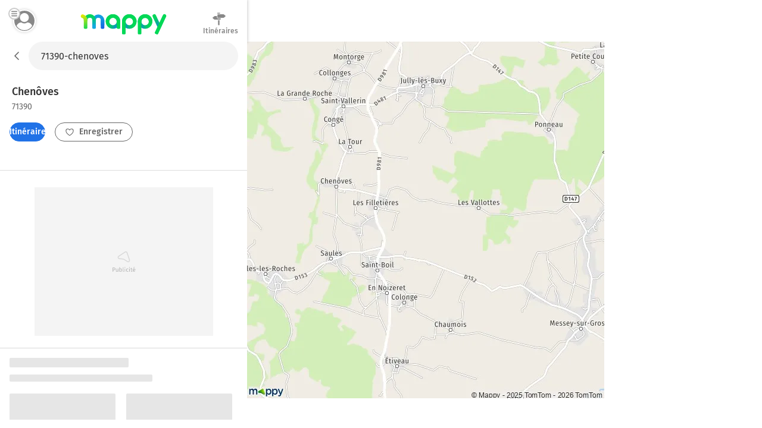

--- FILE ---
content_type: text/html; charset=utf-8
request_url: https://fr.mappy.com/plan/71390-chenoves
body_size: 11023
content:
<!DOCTYPE html><html lang="fr" prefix="og: http://ogp.me/ns#"><head><meta charSet="utf-8"/><meta name="viewport" content="width=device-width, minimum-scale=1.0, maximum-scale=1.0, initial-scale=1.0, user-scalable=no"/><script async="" src="https://tag.aticdn.net/509857/smarttag.js"></script><link rel="prefetch" href="https://ab.mappy.net/config-web.json"/><link rel="preconnect" href="https://poiassets.mappy.net"/><link rel="preconnect" href="https://cdn.adgtw.orangeads.fr"/><link rel="preload" href="/assets/fonts/fira-sans-v16-latin-regular.684226288210a40c6acc.woff2" as="font" type="font/woff2" crossorigin="anonymous"/><link rel="preload" href="/assets/fonts/fira-sans-v16-latin-500.6f2008a3bdf4b85d393b.woff2" as="font" type="font/woff2" crossorigin="anonymous"/><link rel="manifest" href="/manifest.json"/><meta name="theme-color" content="#4bc394"/><meta name="application-name" content="Mappy"/><meta name="apple-mobile-web-app-title" content="Mappy"/><link rel="icon" href="/assets/images/favicon-48.dd8072b2dba0ef28e9d6.ico"/><link rel="icon" type="image/png" href="/assets/images/favicon-192.1971de0ee0ed334d4023.png" sizes="192x192"/><link rel="icon" type="image/png" href="/assets/images/favicon-32.80cc4808cc8b54d3e2c7.png" sizes="32x32"/><link rel="apple-touch-icon" href="/assets/images/favicon-180.b683cbb53b6f6aa6bfa8.png"/><link rel="preload" href="https://poiassets.mappy.net/configuration/configuration.fr_FR.json" as="fetch" crossorigin="same-origin"/><link rel="preload" href="https://poiassets.mappy.net/configuration/quickaccess.web.json" as="fetch" crossorigin="same-origin"/><script type="text/javascript" src="/front-services/translations/1.0-20260113T1703-35d4a34884/fr-FR.js"></script><link rel="stylesheet" href="/assets/css/server.896fff84c2d2e9af42af.css" integrity="sha384-PFLY19EWczsEtIX49jcwykJgvQT5OrXo/MmTpqnMuLnSZ4EzFx03lyXO8V2hgQpu"/><link data-chunk="ROUTE_SEO_ADDRESS" rel="stylesheet" href="/assets/css/170.97477a97eb3392257693.css"/><link data-chunk="ROUTE_SEO_ADDRESS" rel="stylesheet" href="/assets/css/ROUTE_ADDRESS.e836af2d2775de7fe36f.css"/><script type="application/ld+json">{"@context":"https://schema.org","@type":"Organization","url":"https://fr.mappy.com/","logo":"https://fr.mappy.com/assets/images/logo-mappy.8da17bf4513914e43409.svg"}</script></head><body class="" style="margin:0"><div id="app"><link rel="preload" as="image" href="/front-services/map/71390-chenoves"/><link rel="preload" as="image" href="/assets/images/arrow-left.f199b9e2d54e54c35018.svg"/><link rel="preload" as="image" href="/assets/images/itinerary.576c35e3e85f9ea5cf9e.svg"/><link rel="preload" as="image" href="/assets/images/heart-favorite.1d074b0391db6c9bcb6b.svg"/><link rel="preload" as="image" href="//poiassets.mappy.net/assets/2/apps/norauto/images/round_icon-4.png"/><link rel="preload" as="image" href="https://poiassets.mappy.net/assets/202601131703/misc/svg/hotel.svg"/><link rel="preload" as="image" href="//poiassets.mappy.net/assets/1/apps/thefork/images/round_icon-4.png"/><link rel="preload" as="image" href="//poiassets.mappy.net/assets/1/apps/total/images/round_icon_e-4.png"/><link rel="preload" as="image" href="https://poiassets.mappy.net/assets/202601131703/misc/svg/parking.svg"/><link rel="preload" as="image" href="https://poiassets.mappy.net/assets/202601131703/misc/svg/supermarches-hypermarches.svg"/><link rel="preload" as="image" href="https://poiassets.mappy.net/assets/202601131703/misc/svg/station-service.svg"/><link rel="preload" as="image" href="https://poiassets.mappy.net/assets/202601131703/misc/svg/borne-de-recharge.svg"/><link rel="preload" as="image" href="https://poiassets.mappy.net/assets/202601131703/misc/svg/bar-club.svg"/><link rel="preload" as="image" href="https://poiassets.mappy.net/assets/202601131703/misc/svg/banque.svg"/><link rel="preload" as="image" href="https://poiassets.mappy.net/assets/202601131703/misc/svg/hopital.svg"/><link rel="preload" as="image" href="https://poiassets.mappy.net/assets/202601131703/misc/svg/poste.svg"/><link rel="preload" as="image" href="https://poiassets.mappy.net/assets/202601131703/misc/svg/fontaines-a-eau.svg"/><link rel="preload" as="image" href="/assets/images/lock.4d8b4a563af9e8549719.svg"/><link rel="preload" as="image" href="/assets/images/magnifying-glass.ad2adc7326ded8c5a74a.svg"/><link rel="preload" as="image" href="/assets/images/down.dff89806fc18e7ee9d08.svg"/><link rel="preload" as="image" href="/assets/images/tooltip-right.cf1015630e68ac99783a.svg"/><link rel="preload" as="image" href="/assets/images/question.e331c0d06a989e074726.svg"/><link rel="preload" as="image" href="/assets/images/facebook.594de5e8accf8b407217.svg"/><link rel="preload" as="image" href="/assets/images/twitter.ac1d4bb78da2ca5fe5dc.svg"/><link rel="preload" as="image" href="/assets/images/rss.b81b9a520cca657aa773.svg"/><link rel="preload" as="image" href="/assets/images/french-flag.7854a0340b65fd410696.svg"/><title>Plan Chenôves : carte de Chenôves (71390) et infos pratiques</title><meta name="description" content="Vous recherchez la carte ou le plan de Chenôves et de ses environs ? Trouvez l’adresse qui vous intéresse sur le plan de Chenôves ou préparez un calcul d&#x27;itinéraire à partir de ou vers Chenôves"/><meta property="og:title" content="Plan Chenôves : carte de Chenôves (71390) et infos pratiques"/><meta property="og:description" content="Vous recherchez la carte ou le plan de Chenôves et de ses environs ? Trouvez l’adresse qui vous intéresse sur le plan de Chenôves ou préparez un calcul d&#x27;itinéraire à partir de ou vers Chenôves"/><meta property="og:locale" content="fr-fr"/><meta property="og:type" content="website"/><meta property="og:image" content="https://fr.mappy.com/front-services/map/71390-chenoves"/><link rel="canonical" href="https://fr.mappy.com/plan/71390-chenoves"/><div class="AddressPage withToaster"><script>window.Utiq = window.Utiq || {};window.Utiq.config = {  CMP: "Didomi",  customUtiqHost: "https://utiq.mappy.com",  didomiUtiqPurposeId: "utiq-iX4kPm2N",  didomiUtiqVendorId: "c:utiq-Gx2xdQAa",  logLevel: "silent"};</script><script type="text/javascript" src="https://utiq.mappy.com/utiqLoader.js" defer=""></script><img id="AddressMapImage" src="/front-services/map/71390-chenoves" alt="La carte pour la ville de Chenôves 71390" class="nL5ns"/><header class="VYaek" style="height:70px"><div class="Oj56O withBackButton uQiPw" style="height:70px"><nav><button class="EXGrh jty19"><img src="/assets/images/arrow-left.f199b9e2d54e54c35018.svg" class="ssrImageGrey" alt="" width="24" height="24"/></button></nav><form class="lx8xP"><div class="ptu98 ptu98 pzs6I"><input type="text" id="SearchInput0" class="SLh43 xoOtT" placeholder="On va où ?" disabled="" autoComplete="off" value="71390-chenoves"/></div></form></div><div class="ujdtY"><button class="Routz" aria-label="Compte Mappy" type="button"><span class="JuWxx"><span class="Qd68O"><span class="SmO1O"><span class="wKABM"><svg xmlns="http://www.w3.org/2000/svg" viewBox="0 0 36 36"><path d="M32.664 27.62a7.301 7.301 0 0 0-.8-1.441c-1.599-2.334-4.067-3.878-6.848-4.255-.348-.034-.73.034-1.008.24a8.447 8.447 0 0 1-5.006 1.613 8.456 8.456 0 0 1-5.006-1.613 1.315 1.315 0 0 0-1.008-.24 9.838 9.838 0 0 0-6.848 4.255c-.313.446-.59.96-.8 1.44-.104.207-.069.447.035.653.279.48.626.96.939 1.372a13.055 13.055 0 0 0 1.6 1.784c.486.48 1.042.927 1.598 1.373a15.89 15.89 0 0 0 9.455 3.088 15.89 15.89 0 0 0 9.456-3.088 15.235 15.235 0 0 0 1.599-1.373c.556-.549 1.112-1.132 1.599-1.784.347-.446.66-.892.938-1.372.174-.206.209-.446.105-.652zM19 5.278c-4.356 0-7.917 3.56-7.917 7.916s3.561 7.917 7.917 7.917 7.917-3.56 7.917-7.917c0-4.355-3.561-7.916-7.917-7.916z"/></svg>
</span></span></span></span><span class="TAKMb"><svg xmlns="http://www.w3.org/2000/svg" viewBox="0 0 36 36"><path d="M36 31a3 3 0 0 1-3 3H3a3 3 0 1 1 0-6h30a3 3 0 0 1 3 3zm-3-16H3a3 3 0 1 0 0 6h30a3 3 0 1 0 0-6zM3 8h30a3 3 0 0 0 0-6H3a3 3 0 0 0 0 6z"/></svg></span></button><a href="/" class="PBvRE" title="Mappy">Mappy</a><div class="yq0fl"><a href="/itineraire" class="GNXC0"><div class="cMzyx"><svg xmlns="http://www.w3.org/2000/svg" viewBox="0 0 36 36"><path d="M12.6 13.7c0 .3 0 .7.2 1l.6.8a2.6 2.6 0 0 0 1.9.8H22v2.5a1.5 1.5 0 0 1-.4.4 1.7 1.7 0 0 1-.4.3 1.3 1.3 0 0 1-.6.1H6.8a5.2 5.2 0 0 0-.3-.1 1.5 1.5 0 0 1-.3-.2 2.8 2.8 0 0 1-.4-.2 7.5 7.5 0 0 1-.4-.3 6.2 6.2 0 0 1-.6-.5A26.7 26.7 0 0 1 3.5 17a8 8 0 0 0-.7-.5 6.8 6.8 0 0 0-.4-.4l-.5-.4a6.4 6.4 0 0 1-.4-.4l-.2-.2.2-.4.6-.6A26.1 26.1 0 0 0 4 12.7l.5-.5.5-.4a8.8 8.8 0 0 1 1-.6A1 1 0 0 1 6 11a1 1 0 0 0 .2-.1l.2-.1a.5.5 0 0 0 .1 0l.2-.2h6v3zm2.1-9.2a1.1 1.1 0 0 1-.4 0 1.3 1.3 0 0 1-.7-.7 1.1 1.1 0 0 1 0-1 1.3 1.3 0 0 1 .3-.3 1.3 1.3 0 0 1 .4-.3 1.1 1.1 0 0 1 .4 0h5.1c.2 0 .3.2.4.3a.9.9 0 0 1 .3.4v.9a1.3 1.3 0 0 1-.3.4 1.3 1.3 0 0 1-.4.2 1.1 1.1 0 0 1-.5.1h-4.6zM33 9a30 30 0 0 1 1.2 1l.4.4.1.2-.2.3a8.1 8.1 0 0 1-.7.5 16.1 16.1 0 0 1-1.7 1.6l-.5.4-.5.4a6 6 0 0 0-.4.4 2.5 2.5 0 0 1-.5.3 1 1 0 0 1-.2.1 1 1 0 0 0-.2.2h-.2a.5.5 0 0 0 0 .1 1.2 1.2 0 0 1-.2 0 .3.3 0 0 0-.1.1H14.7a1.3 1.3 0 0 1-.4-.4 2.5 2.5 0 0 1-.3-.4 1.2 1.2 0 0 1-.1-.5V6.9l.4-.5.4-.3h14.6l.3.1.3.2.4.3a21.7 21.7 0 0 1 1.4 1l.7.7.6.6zM15.5 32.2V20.9H19v11.9l-.5.6-.5.3a1.6 1.6 0 0 1-.7.2 1.6 1.6 0 0 1-.6-.2 2.5 2.5 0 0 1-.6-.3 1.6 1.6 0 0 1-.4-.6 1.8 1.8 0 0 1 0-.6z"/></svg>
</div><div class="Lp0vv">Itinéraires</div></a></div></div></header><main class="YAz35 RTSI4"><div class="t9_nH"></div><div class="Phk2T"></div><div class="_6M6JB"><div class="B9naG"><script type="application/ld+json">{"@context":"https://schema.org","@type":"City","name":"Chenôves 71390","url":"/plan/71390-chenoves","image":"/front-services/map/71390-chenoves"}</script><div class="Daq54"><div class="y58Vp"><div class="F3zHp"><h1 class="EII_l"><span class="hfgs2">Chenôves<!-- --> </span><span class="JjfIr">71390</span></h1></div><div class="hy9Qw K_Xpc"><div class="JsbBD"><button class="ll3c4 Ice7_ cr7Lg Si36d" type="button"><span class="iqz_Y"><img class="LzpY6 ssrImageWhite" src="/assets/images/itinerary.576c35e3e85f9ea5cf9e.svg"/></span>Itinéraires</button><span><button class="ll3c4 K9oJL cr7Lg Si36d" type="button"><span class="iqz_Y"><img class="LzpY6 ssrImageGrey" src="/assets/images/heart-favorite.1d074b0391db6c9bcb6b.svg"/></span>Enregistrer</button></span></div></div></div></div><div class="MnsFf"><div class="kfcQF" style="min-height:250px;width:300px"></div></div><div><div class="cQKs9"><svg aria-labelledby="r1908g-aria" role="img" width="405" height="537"><title id="r1908g-aria">Loading...</title><rect role="presentation" x="0" y="0" width="100%" height="100%" clip-path="url(#r1908g-diff)" style="fill:url(#r1908g-animated-diff)"></rect><defs><clipPath id="r1908g-diff"><rect x="0" y="0" rx="2" ry="2" width="200" height="16"></rect><rect x="0" y="28" rx="2" ry="2" width="240" height="12"></rect><rect x="0" y="60" rx="2" ry="2" width="178" height="120"></rect><rect x="0" y="190" rx="2" ry="2" width="130" height="12"></rect><rect x="0" y="270" rx="2" ry="2" width="178" height="120"></rect><rect x="0" y="190" rx="2" ry="2" width="130" height="12"></rect><rect x="196" y="60" rx="2" ry="2" width="178" height="120"></rect><rect x="196" y="190" rx="2" ry="2" width="130" height="12"></rect><rect x="196" y="270" rx="2" ry="2" width="178" height="120"></rect><rect x="196" y="190" rx="2" ry="2" width="130" height="12"></rect><rect x="110" y="460" rx="2" ry="2" width="166" height="40"></rect></clipPath><linearGradient id="r1908g-animated-diff" gradientTransform="translate(-2 0)"><stop offset="0%" stop-color="#e6e6e6" stop-opacity="1"></stop><stop offset="50%" stop-color="#cdcdcd" stop-opacity="1"></stop><stop offset="100%" stop-color="#e6e6e6" stop-opacity="1"></stop><animateTransform attributeName="gradientTransform" type="translate" values="-2 0; 0 0; 2 0" dur="2s" repeatCount="indefinite"></animateTransform></linearGradient></defs></svg></div><div class="cQKs9"><svg aria-labelledby="h3cvh16-aria" role="img" width="405" height="537"><title id="h3cvh16-aria">Loading...</title><rect role="presentation" x="0" y="0" width="100%" height="100%" clip-path="url(#h3cvh16-diff)" style="fill:url(#h3cvh16-animated-diff)"></rect><defs><clipPath id="h3cvh16-diff"><rect x="0" y="0" rx="2" ry="2" width="200" height="16"></rect><rect x="0" y="28" rx="2" ry="2" width="240" height="12"></rect><rect x="0" y="60" rx="2" ry="2" width="178" height="120"></rect><rect x="0" y="190" rx="2" ry="2" width="130" height="12"></rect><rect x="0" y="270" rx="2" ry="2" width="178" height="120"></rect><rect x="0" y="190" rx="2" ry="2" width="130" height="12"></rect><rect x="196" y="60" rx="2" ry="2" width="178" height="120"></rect><rect x="196" y="190" rx="2" ry="2" width="130" height="12"></rect><rect x="196" y="270" rx="2" ry="2" width="178" height="120"></rect><rect x="196" y="190" rx="2" ry="2" width="130" height="12"></rect><rect x="110" y="460" rx="2" ry="2" width="166" height="40"></rect></clipPath><linearGradient id="h3cvh16-animated-diff" gradientTransform="translate(-2 0)"><stop offset="0%" stop-color="#e6e6e6" stop-opacity="1"></stop><stop offset="50%" stop-color="#cdcdcd" stop-opacity="1"></stop><stop offset="100%" stop-color="#e6e6e6" stop-opacity="1"></stop><animateTransform attributeName="gradientTransform" type="translate" values="-2 0; 0 0; 2 0" dur="2s" repeatCount="indefinite"></animateTransform></linearGradient></defs></svg></div></div><div class="dBbaW"><div><div class="BaVVd">A proximité</div><ul class="P0vcS"><li class="sKr12"><button class="Y5PHy" type="button"><img src="//poiassets.mappy.net/assets/2/apps/norauto/images/round_icon-4.png" class="YWHjs"/><span class="pOP1H">Norauto</span></button></li><li class="sKr12"><button class="Y5PHy" type="button"><span class="c2e7e" style="border-color:rgba(10,85,165,0.5);filter:brightness(0) saturate(100%) invert(19%) sepia(99%) saturate(1889%) hue-rotate(198deg) brightness(96%) contrast(92%)" width="26" height="26"><img class="ybVCD" src="https://poiassets.mappy.net/assets/202601131703/misc/svg/hotel.svg" style="filter:brightness(0) saturate(100%) invert(19%) sepia(99%) saturate(1889%) hue-rotate(198deg) brightness(96%) contrast(92%)" alt="hotel" width="26" height="26"/></span><span class="pOP1H">Hôtels</span></button></li><li class="sKr12"><button class="Y5PHy" type="button"><img src="//poiassets.mappy.net/assets/1/apps/thefork/images/round_icon-4.png" class="YWHjs"/><span class="pOP1H">TheFork</span></button></li><li class="sKr12"><button class="Y5PHy" type="button"><img src="//poiassets.mappy.net/assets/1/apps/total/images/round_icon_e-4.png" class="YWHjs"/><span class="pOP1H">Bornes TotalEnergies</span></button></li><li class="sKr12"><button class="Y5PHy" type="button"><span class="c2e7e" style="border-color:rgba(49,149,234,0.5);filter:brightness(0) saturate(100%) invert(50%) sepia(45%) saturate(910%) hue-rotate(168deg) brightness(96%) contrast(91%)" width="26" height="26"><img class="ybVCD" src="https://poiassets.mappy.net/assets/202601131703/misc/svg/parking.svg" style="filter:brightness(0) saturate(100%) invert(50%) sepia(45%) saturate(910%) hue-rotate(168deg) brightness(96%) contrast(91%)" alt="parking" width="26" height="26"/></span><span class="pOP1H">Parking</span></button></li><li class="sKr12"><button class="Y5PHy" type="button"><span class="c2e7e" style="border-color:rgba(240,11,71,0.5);filter:brightness(0) saturate(100%) invert(17%) sepia(97%) saturate(6635%) hue-rotate(339deg) brightness(96%) contrast(96%)" width="26" height="26"><img class="ybVCD" src="https://poiassets.mappy.net/assets/202601131703/misc/svg/supermarches-hypermarches.svg" style="filter:brightness(0) saturate(100%) invert(17%) sepia(97%) saturate(6635%) hue-rotate(339deg) brightness(96%) contrast(96%)" alt="supermarches-hypermarches" width="26" height="26"/></span><span class="pOP1H">Supermarché</span></button></li><li class="sKr12"><button class="Y5PHy" type="button"><span class="c2e7e" style="border-color:rgba(49,149,234,0.5);filter:brightness(0) saturate(100%) invert(50%) sepia(45%) saturate(910%) hue-rotate(168deg) brightness(96%) contrast(91%)" width="26" height="26"><img class="ybVCD" src="https://poiassets.mappy.net/assets/202601131703/misc/svg/station-service.svg" style="filter:brightness(0) saturate(100%) invert(50%) sepia(45%) saturate(910%) hue-rotate(168deg) brightness(96%) contrast(91%)" alt="station-service" width="26" height="26"/></span><span class="pOP1H">Station-service</span></button></li><li class="sKr12"><button class="Y5PHy" type="button"><span class="c2e7e" style="border-color:rgba(49,149,234,0.5);filter:brightness(0) saturate(100%) invert(50%) sepia(45%) saturate(910%) hue-rotate(168deg) brightness(96%) contrast(91%)" width="26" height="26"><img class="ybVCD" src="https://poiassets.mappy.net/assets/202601131703/misc/svg/borne-de-recharge.svg" style="filter:brightness(0) saturate(100%) invert(50%) sepia(45%) saturate(910%) hue-rotate(168deg) brightness(96%) contrast(91%)" alt="borne-de-recharge" width="26" height="26"/></span><span class="pOP1H">Station de recharge</span></button></li><li class="sKr12"><button class="Y5PHy" type="button"><span class="c2e7e" style="border-color:rgba(255,108,0,0.5);filter:brightness(0) saturate(100%) invert(68%) sepia(61%) saturate(7045%) hue-rotate(1deg) brightness(104%) contrast(104%)" width="26" height="26"><img class="ybVCD" src="https://poiassets.mappy.net/assets/202601131703/misc/svg/bar-club.svg" style="filter:brightness(0) saturate(100%) invert(68%) sepia(61%) saturate(7045%) hue-rotate(1deg) brightness(104%) contrast(104%)" alt="bar-club" width="26" height="26"/></span><span class="pOP1H">Bar, Café</span></button></li><li class="sKr12"><button class="Y5PHy" type="button"><span class="c2e7e" style="border-color:rgba(254,173,0,0.5);filter:brightness(0) saturate(100%) invert(77%) sepia(60%) saturate(3414%) hue-rotate(359deg) brightness(99%) contrast(106%)" width="26" height="26"><img class="ybVCD" src="https://poiassets.mappy.net/assets/202601131703/misc/svg/banque.svg" style="filter:brightness(0) saturate(100%) invert(77%) sepia(60%) saturate(3414%) hue-rotate(359deg) brightness(99%) contrast(106%)" alt="banque" width="26" height="26"/></span><span class="pOP1H">Banque</span></button></li><li class="sKr12"><button class="Y5PHy" type="button"><span class="c2e7e" style="border-color:rgba(9,170,170,0.5);filter:brightness(0) saturate(100%) invert(58%) sepia(92%) saturate(2716%) hue-rotate(141deg) brightness(89%) contrast(93%)" width="26" height="26"><img class="ybVCD" src="https://poiassets.mappy.net/assets/202601131703/misc/svg/hopital.svg" style="filter:brightness(0) saturate(100%) invert(58%) sepia(92%) saturate(2716%) hue-rotate(141deg) brightness(89%) contrast(93%)" alt="hopital" width="26" height="26"/></span><span class="pOP1H">Hôpital</span></button></li><li class="sKr12"><button class="Y5PHy" type="button"><span class="c2e7e" style="border-color:rgba(254,173,0,0.5);filter:brightness(0) saturate(100%) invert(77%) sepia(60%) saturate(3414%) hue-rotate(359deg) brightness(99%) contrast(106%)" width="26" height="26"><img class="ybVCD" src="https://poiassets.mappy.net/assets/202601131703/misc/svg/poste.svg" style="filter:brightness(0) saturate(100%) invert(77%) sepia(60%) saturate(3414%) hue-rotate(359deg) brightness(99%) contrast(106%)" alt="poste" width="26" height="26"/></span><span class="pOP1H">Bureaux de poste</span></button></li><li class="sKr12"><button class="Y5PHy" type="button"><span class="c2e7e" style="border-color:rgba(254,173,0,0.5);filter:brightness(0) saturate(100%) invert(77%) sepia(60%) saturate(3414%) hue-rotate(359deg) brightness(99%) contrast(106%)" width="26" height="26"><img class="ybVCD" src="https://poiassets.mappy.net/assets/202601131703/misc/svg/fontaines-a-eau.svg" style="filter:brightness(0) saturate(100%) invert(77%) sepia(60%) saturate(3414%) hue-rotate(359deg) brightness(99%) contrast(106%)" alt="fontaines-a-eau" width="26" height="26"/></span><span class="pOP1H">Fontaines à eau</span></button></li></ul></div></div><div class="cPDxH"><div class="kfcQF" style="min-height:50px;width:320px"></div></div></div><div class="hl0XH"><div class="V3759"><div class="wfAtZ"><picture class="PUg8n"><source srcSet="/assets/images/prefooter_image.6fc5eeeb9e871d1abac7.webp" type="image/webp"/><img class="IGwYG" src="/assets/images/prefooter_image.4ac83ed924583cabe754.png" width="102" height="108" loading="lazy"/></picture><div class="btW2U"><div class="bHZxH"><span class="AA8hC">Laissez vous guider par le GPS de l&#x27;application Mappy</span><span class="l5__q">Info trafic, alertes de vitesse et radars</span></div><div><a class="click-event" target="_blank" href="https://app.adjust.com/g7ex60t" rel="noopener nofollow" data-tag="{&quot;type&quot;:&quot;action&quot;,&quot;level2&quot;:2,&quot;chapter1&quot;:&quot;Application&quot;,&quot;chapter2&quot;:&quot;NA&quot;,&quot;chapter3&quot;:&quot;Telecommande&quot;,&quot;name&quot;:&quot;FicheAdresse:TelechargerApplication&quot;}"><span class="ll3c4 IJzr8 cr7Lg">Installer l&#x27;App</span></a></div></div></div></div><div class="ugOBB zM9Vd"><div class="QECe9"><ol itemScope="" itemType="https://schema.org/BreadcrumbList" class="ElTrW"><li itemProp="itemListElement" itemScope="" itemType="https://schema.org/ListItem" class="r3WBM"><a class="pfDNZ" itemProp="item" href="/"><span itemProp="name">Mappy</span></a><meta itemProp="position" content="0"/></li><li itemProp="itemListElement" itemScope="" itemType="https://schema.org/ListItem" class="r3WBM"><a class="pfDNZ" itemProp="item" href="/plan"><span itemProp="name">Mappy Plan</span></a><meta itemProp="position" content="1"/></li><li itemProp="itemListElement" itemScope="" itemType="https://schema.org/ListItem" class="r3WBM"><a class="pfDNZ" itemProp="item" href="/plan/pays/250-france"><span itemProp="name">Carte France</span></a><meta itemProp="position" content="2"/></li><li itemProp="itemListElement" itemScope="" itemType="https://schema.org/ListItem" class="r3WBM"><a class="pfDNZ" itemProp="item" href="/plan/region/27-bourgogne-franche-comte"><span itemProp="name">Carte Bourgogne-Franche-Comté</span></a><meta itemProp="position" content="3"/></li><li itemProp="itemListElement" itemScope="" itemType="https://schema.org/ListItem" class="r3WBM"><a class="pfDNZ" itemProp="item" href="/plan/departement/71-saone-et-loire"><span itemProp="name">Carte Saône-et-Loire</span></a><meta itemProp="position" content="4"/></li><li itemProp="itemListElement" itemScope="" itemType="https://schema.org/ListItem" class="r3WBM"><a class="pfDNZ" itemProp="item" href="/plan/71390-chenoves"><span itemProp="name">Plan Chenôves</span></a><meta itemProp="position" content="5"/></li></ol></div><div id="FooterPrivacy" class="JxW6E"><span class="ssrFooterImg"><img class="LzpY6 ssrImageGrey" src="/assets/images/lock.4d8b4a563af9e8549719.svg"/></span><span class="JahP_">Réglage vie privée</span> | <a class="JahP_" href="/consentement-audience">Mesure d’audience</a> | <a class="JahP_" target="_blank" href="https://blog.mappy.com/gerer-utiq" rel="nofollow noopener noreferrer">Gérer Utiq</a></div><details open="" class="PTcWj F1JNF"><summary class="H0Zjx"><span><span class="ssrFooterImg"><img class="LzpY6 ssrImageGrey" src="/assets/images/magnifying-glass.ad2adc7326ded8c5a74a.svg"/></span>Top Recherches</span><span class="foapW K9qC8"><span><img class="LzpY6 ssrImageGrey" src="/assets/images/down.dff89806fc18e7ee9d08.svg"/></span></span></summary><div class="Kbb01"><div id="TopSearchLinks"><h2 class="hT3a1">Top recherche des internautes</h2><div><h3 class="prMwU">Distances les plus recherchées</h3><ul><li class="ZkokZ"><a class="Kq13n" href="/itineraire/71390-buxy/71100-chalon-sur-saone">Distance Buxy Chalon-sur-Saône</a></li><li class="ZkokZ"><a class="Kq13n" href="/itineraire/21000-dijon/71390-buxy">Distance Dijon Buxy</a></li><li class="ZkokZ"><a class="Kq13n" href="/itineraire/71100-chalon-sur-saone/71390-buxy">Distance Chalon-sur-Saône Buxy</a></li><li class="ZkokZ"><a class="Kq13n" href="/itineraire/75000-paris/71390-buxy">Distance Paris Buxy</a></li><li class="ZkokZ"><a class="Kq13n" href="/itineraire/71000-macon/71390-buxy">Distance Mâcon Buxy</a></li><li class="ZkokZ"><a class="Kq13n" href="/itineraire/71390-buxy/21000-dijon">Distance Buxy Dijon</a></li><li class="ZkokZ"><a class="Kq13n" href="/itineraire/71390-buxy/71000-macon">Distance Buxy Mâcon</a></li><li class="ZkokZ"><a class="Kq13n" href="/itineraire/71390-saint-desert/71300-montceau-les-mines">Distance Saint-Désert Montceau-les-Mines</a></li><li class="ZkokZ"><a class="Kq13n" href="/itineraire/71390-buxy/21100-varese">Distance Buxy Varèse</a></li><li class="ZkokZ"><a class="Kq13n" href="/itineraire/71390-buxy/75000-paris">Distance Buxy Paris</a></li><li class="ZkokZ"><a class="Kq13n" href="/outils/calcul-rayon">Rayon autour de moi</a></li></ul></div><div><h3 class="prMwU">Itinéraires Chenôves</h3><ul><li class="ZkokZ"><a class="Kq13n" href="/itineraire">Itinéraires avec Mappy</a></li></ul></div><div><h3 class="prMwU">Villes à découvrir en France</h3><ul><li class="ZkokZ"><a class="Kq13n" href="/plan/75000-paris">Plan Paris</a></li><li class="ZkokZ"><a class="Kq13n" href="/plan/13000-marseille">Plan Marseille</a></li><li class="ZkokZ"><a class="Kq13n" href="/plan/69000-lyon">Plan Lyon</a></li><li class="ZkokZ"><a class="Kq13n" href="/plan/42310-sail-les-bains">Plan Sail-les-Bains</a></li><li class="ZkokZ"><a class="Kq13n" href="/plan/46120-labathude">Plan Labathude</a></li><li class="ZkokZ"><a class="Kq13n" href="/plan/46700-saint-martin-le-redon">Plan Saint-Martin-le-Redon</a></li><li class="ZkokZ"><a class="Kq13n" href="/plan/25110-voillans">Plan Voillans</a></li><li class="ZkokZ"><a class="Kq13n" href="/plan/88110-allarmont">Plan Allarmont</a></li><li class="ZkokZ"><a class="Kq13n" href="/plan/52500-pressigny">Plan Pressigny</a></li><li class="ZkokZ"><a class="Kq13n" href="/plan/16250-etriac">Plan Étriac</a></li><li class="ZkokZ"><a class="Kq13n" href="/plan/17150-allas-bocage">Plan Allas-Bocage</a></li><li class="ZkokZ"><a class="Kq13n" href="/plan/87290-balledent">Plan Balledent</a></li><li class="ZkokZ"><a class="Kq13n" href="/plan/48160-saint-martin-de-boubaux">Plan Saint-Martin-de-Boubaux</a></li><li class="ZkokZ"><a class="Kq13n" href="/plan/18200-la-perche">Plan La Perche</a></li><li class="ZkokZ"><a class="Kq13n" href="/plan/88300-pompierre">Plan Pompierre</a></li><li class="ZkokZ"><a class="Kq13n" href="/plan/81470-algans">Plan Algans</a></li><li class="ZkokZ"><a class="Kq13n" href="/plan/14800-vauville">Plan Vauville</a></li><li class="ZkokZ"><a class="Kq13n" href="/plan/43430-les-vastres">Plan Les Vastres</a></li><li class="ZkokZ"><a class="Kq13n" href="/plan/24170-saint-pardoux-et-vielvic">Plan Saint-Pardoux-et-Vielvic</a></li><li class="ZkokZ"><a class="Kq13n" href="/plan/58220-couloutre">Plan Couloutre</a></li><li class="ZkokZ"><a class="Kq13n" href="/plan/33570-saint-cibard">Plan Saint-Cibard</a></li><li class="ZkokZ"><a class="Kq13n" href="/plan/84390-aurel">Plan Aurel</a></li><li class="ZkokZ"><a class="Kq13n" href="/plan/48230-cultures">Plan Cultures</a></li><li class="ZkokZ"><a class="Kq13n" href="/plan/48100-saint-leger-de-peyre">Plan Saint-Léger-de-Peyre</a></li><li class="ZkokZ"><a class="Kq13n" href="/plan/43220-saint-julien-molhesabate">Plan Saint-Julien-Molhesabate</a></li><li class="ZkokZ"><a class="Kq13n" href="/plan/46300-rouffilhac">Plan Rouffilhac</a></li><li class="ZkokZ"><a class="Kq13n" href="/plan/20140-casalabriva">Plan Casalabriva</a></li><li class="ZkokZ"><a class="Kq13n" href="/plan/21320-marcilly-ogny">Plan Marcilly-Ogny</a></li><li class="ZkokZ"><a class="Kq13n" href="/plan/39700-serre-les-moulieres">Plan Serre-les-Moulières</a></li><li class="ZkokZ"><a class="Kq13n" href="/plan/25360-passavant">Plan Passavant</a></li><li class="ZkokZ"><a class="Kq13n" href="/plan/03120-barrais-bussolles">Plan Barrais-Bussolles</a></li><li class="ZkokZ"><a class="Kq13n" href="/plan/14680-cintheaux">Plan Cintheaux</a></li><li class="ZkokZ"><a class="Kq13n" href="/plan/14250-loucelles">Plan Loucelles</a></li><li class="ZkokZ"><a class="Kq13n" href="/plan/12480-brousse-le-chateau">Plan Brousse-le-Château</a></li><li class="ZkokZ"><a class="Kq13n" href="/plan/02850-passy-sur-marne">Plan Passy-sur-Marne</a></li><li class="ZkokZ"><a class="Kq13n" href="/plan/26460-crupies">Plan Crupies</a></li><li class="ZkokZ"><a class="Kq13n" href="/plan/77720-quiers">Plan Quiers</a></li><li class="ZkokZ"><a class="Kq13n" href="/plan/38460-moras">Plan Moras</a></li><li class="ZkokZ"><a class="Kq13n" href="/plan/80110-berteaucourt-les-thennes">Plan Berteaucourt-lès-Thennes</a></li><li class="ZkokZ"><a class="Kq13n" href="/plan/90100-lebetain">Plan Lebetain</a></li><li class="ZkokZ"><a class="Kq13n" href="/plan/86220-leugny">Plan Leugny</a></li><li class="ZkokZ"><a class="Kq13n" href="/plan/88330-rehaincourt">Plan Rehaincourt</a></li><li class="ZkokZ"><a class="Kq13n" href="/plan/07210-saint-bauzile">Plan Saint-Bauzile</a></li><li class="ZkokZ"><a class="Kq13n" href="/plan/58700-giry">Plan Giry</a></li><li class="ZkokZ"><a class="Kq13n" href="/plan/57650-lommerange">Plan Lommerange</a></li><li class="ZkokZ"><a class="Kq13n" href="/plan/27120-vaux-sur-eure">Plan Vaux-sur-Eure</a></li><li class="ZkokZ"><a class="Kq13n" href="/plan/72350-vire-en-champagne">Plan Viré-en-Champagne</a></li><li class="ZkokZ"><a class="Kq13n" href="/plan/62770-eclimeux">Plan Éclimeux</a></li><li class="ZkokZ"><a class="Kq13n" href="/plan/41100-renay">Plan Renay</a></li><li class="ZkokZ"><a class="Kq13n" href="/plan/80970-sailly-flibeaucourt">Plan Sailly-Flibeaucourt</a></li><li class="ZkokZ"><a class="Kq13n" href="/plan/51300-pringy">Plan Pringy</a></li></ul></div><div><h3 class="prMwU">Lieux à découvrir à Chenôves</h3><ul><li class="ZkokZ"><a class="Kq13n" href="/poi/5bb7cab20351d162904360c2">Mairie - Chenôves</a></li><li class="ZkokZ"><a class="Kq13n" href="/poi/53c99c56e4b05c124b470b78">La Chèvrerie Des Filletèries</a></li><li class="ZkokZ"><a class="Kq13n" href="/poi/5f9bec2776d0477f004ab305">Pci</a></li><li class="ZkokZ"><a class="Kq13n" href="/poi/5fd614c6aa455b2ae5577051">Duperret Alain</a></li><li class="ZkokZ"><a class="Kq13n" href="/poi/63bfc633d641a53723510b36">La Cuisine D Isalys</a></li><li class="ZkokZ"><a class="Kq13n" href="/poi/5dea227154c4c05d93e92c4b">Cimetière De Chenôves</a></li><li class="ZkokZ"><a class="Kq13n" href="/poi/60648c01be003d191077c443">Église</a></li><li class="ZkokZ"><a class="Kq13n" href="/poi/5f169dd47b636c50585205cd">Terrain de Jeux</a></li><li class="ZkokZ"><a class="Kq13n" href="/poi/654bb762988e124eaafbf2e8">Église Saint-Blaise</a></li><li class="ZkokZ"><a class="Kq13n" href="/poi/654bb91f988e124eaafbf9ef">Monument Aux Morts De Chenôves</a></li><li class="ZkokZ"><a class="Kq13n" href="/poi/5650e9099191b03ae4fd58d9">Xlb Sarl</a></li><li class="ZkokZ"><a class="Kq13n" href="/poi/50ae26c284ae29b8a1edc980">Thielland Pascal</a></li><li class="ZkokZ"><a class="Kq13n" href="/poi/674295cdb3a38a20f4cacdcc">des Futifuts</a></li><li class="ZkokZ"><a class="Kq13n" href="/poi/67d13e943986326a6a737bfa">Domaine De La Grange Magnien</a></li><li class="ZkokZ"><a class="Kq13n" href="/poi/680d977dc68a5856817d2c1b">Delajungle Georgette</a></li><li class="ZkokZ"><a class="Kq13n" href="/poi/66bc6471276afa7a1e8c2c63">Sefi Services Jérôme</a></li><li class="ZkokZ"><a class="Kq13n" href="/poi/6879cf8cbf22ef05e00e9233">Domaine Lagarde - EARL Les Chassins</a></li><li class="ZkokZ"><a class="Kq13n" href="/poi/5f72fdea5e26a26ef844bcbc">Terrain de jeux</a></li><li class="ZkokZ"><a class="Kq13n" href="/poi/56635a869191b06305b85a24">Les Coteaux du Thil</a></li><li class="ZkokZ"><a class="Kq13n" href="/poi/5d670b4654c4c02bb2f915eb">les Deux en 4</a></li></ul></div><div><h3 class="prMwU">A découvrir autour de Chenôves</h3><ul><li class="ZkokZ"><a class="Kq13n" href="/plan/lieu-dit/71390-rimont">Rimont</a></li><li class="ZkokZ"><a class="Kq13n" href="/plan/lieu-dit/71390-les-filletieres">Les Filletières</a></li><li class="ZkokZ"><a class="Kq13n" href="/plan/lieu-dit/71390-montorge">Montorge</a></li><li class="ZkokZ"><a class="Kq13n" href="/plan/lieu-dit/71390-le-martrat">Le Martrat</a></li><li class="ZkokZ"><a class="Kq13n" href="/plan/lieu-dit/71390-les-baudots">Les Baudots</a></li><li class="ZkokZ"><a class="Kq13n" href="/plan/lieu-dit/71390-messey-le-bois">Messey-le-Bois</a></li><li class="ZkokZ"><a class="Kq13n" href="/plan/lieu-dit/71390-cercot">Cercot</a></li><li class="ZkokZ"><a class="Kq13n" href="/plan/lieu-dit/71390-les-ponts">Les Ponts</a></li><li class="ZkokZ"><a class="Kq13n" href="/plan/lieu-dit/71390-le-thil">Le Thil</a></li><li class="ZkokZ"><a class="Kq13n" href="/plan/lieu-dit/71390-cruchaud">Cruchaud</a></li><li class="ZkokZ"><a class="Kq13n" href="/plan/lieu-dit/71390-ponneau">Ponneau</a></li><li class="ZkokZ"><a class="Kq13n" href="/plan/lieu-dit/71390-montbogre">Montbogre</a></li><li class="ZkokZ"><a class="Kq13n" href="/plan/lieu-dit/71390-la-tour">La Tour</a></li><li class="ZkokZ"><a class="Kq13n" href="/plan/lieu-dit/71390-boujolle">Boujolle</a></li><li class="ZkokZ"><a class="Kq13n" href="/plan/lieu-dit/71390-etiveau">Étiveau</a></li><li class="ZkokZ"><a class="Kq13n" href="/plan/lieu-dit/71390-les-vallottes">Les Vallottes</a></li><li class="ZkokZ"><a class="Kq13n" href="/plan/lieu-dit/71390-les-maisons-rouges">Les Maisons Rouges</a></li><li class="ZkokZ"><a class="Kq13n" href="/plan/lieu-dit/71390-la-creuse">La Creuse</a></li><li class="ZkokZ"><a class="Kq13n" href="/plan/lieu/71390-moulin-de-la-chapelle">Moulin de la Chapelle</a></li></ul></div><div><h3 class="prMwU">Info-trafic en France</h3><ul><li class="ZkokZ"><a class="Kq13n" href="/info-trafic">Info trafic</a></li></ul></div><div><h3 class="prMwU">Pistes cyclables en France</h3><ul><li class="ZkokZ"><a class="Kq13n" href="/pistes-cyclables">Plan des pistes cyclables</a></li><li class="ZkokZ"><a class="Kq13n" href="/pistes-cyclables/71390-buxy">Carte Pistes cyclables Buxy</a></li></ul></div><div><h3 class="prMwU">ZFE en France</h3><ul><li class="ZkokZ"><a class="Kq13n" href="/zfe">Zones Crit&#x27;Air</a></li></ul></div></div></div></details><details open="" class="PTcWj g8qaV"><summary class="H0Zjx"><span><span class="ssrFooterImg"><img class="LzpY6 ssrImageGrey" src="/assets/images/tooltip-right.cf1015630e68ac99783a.svg"/></span>Infos, aide</span><span class="foapW ELG48"><span><img class="LzpY6 ssrImageGrey" src="/assets/images/down.dff89806fc18e7ee9d08.svg"/></span></span></summary><div class="Kbb01"><div class="HyCVJ"><div class="bptyn"><div><a class="gXpPZ click-event" target="_blank" href="https://faq.mappy.com/#at_medium=self_promotion&amp;at_campaign=faq_web" rel="noopener nofollow"><span class="ssrFooterImg"><img class="LzpY6 ssrImageGrey" src="/assets/images/question.e331c0d06a989e074726.svg"/></span>Besoin d&#x27;aide ?</a></div></div><div class="bptyn"><div class="Sd1SL">Actualité</div>Retrouvez Mappy sur...<ul class="HOmwj"><li><a class="LE5bN b16m9 click-event" target="_blank" href="https://www.facebook.com/MappyOfficiel" rel="noopener nofollow" title="Mappy sur Facebook" data-tag="{&quot;type&quot;:&quot;action&quot;,&quot;level2&quot;:2,&quot;chapter1&quot;:&quot;Footer&quot;,&quot;chapter2&quot;:&quot;Retrouvez_Mappy_sur&quot;,&quot;chapter3&quot;:&quot;NA&quot;,&quot;name&quot;:&quot;FicheAdresse:Facebook_Mappy&quot;}"><span><img class="LzpY6 ssrImageWhite" src="/assets/images/facebook.594de5e8accf8b407217.svg"/></span></a></li><li><a class="LE5bN nnSji click-event" target="_blank" href="https://twitter.com/Mappy" rel="noopener nofollow" title="Mappy sur Twitter" data-tag="{&quot;type&quot;:&quot;action&quot;,&quot;level2&quot;:2,&quot;chapter1&quot;:&quot;Footer&quot;,&quot;chapter2&quot;:&quot;Retrouvez_Mappy_sur&quot;,&quot;chapter3&quot;:&quot;NA&quot;,&quot;name&quot;:&quot;FicheAdresse:Twitter_Mappy&quot;}"><span><img class="LzpY6 ssrImageWhite" src="/assets/images/twitter.ac1d4bb78da2ca5fe5dc.svg"/></span></a></li><li><a class="LE5bN dNnmX click-event" target="_blank" href="https://blog.mappy.com" rel="noopener" title="Blog Mappy" data-tag="{&quot;type&quot;:&quot;action&quot;,&quot;level2&quot;:2,&quot;chapter1&quot;:&quot;Footer&quot;,&quot;chapter2&quot;:&quot;Retrouvez_Mappy_sur&quot;,&quot;chapter3&quot;:&quot;NA&quot;,&quot;name&quot;:&quot;FicheAdresse:Blog_Mappy&quot;}"><span><img class="LzpY6 ssrImageWhite" src="/assets/images/rss.b81b9a520cca657aa773.svg"/></span></a></li></ul></div><div><div class="Sd1SL">Solutions</div><ul><li><a target="_blank" href="https://blog.mappy.com/entreprise/nos-offres-commerciales/" rel="nofollow noopener">API</a></li><li><a target="_blank" href="https://blog.mappy.com/entreprise/nos-produits/" rel="nofollow noopener">Mappy sur mobile</a></li></ul></div><div class="bptyn"><div class="Sd1SL">Accéder aux autres versions de Mappy</div><ul><li><a href="https://fr.mappy.com/"><span class="TZiRn MZkqe"></span>France</a></li><li><a href="https://fr-be.mappy.com/"><span class="TZiRn m6tGi"></span>Belgique (Français)</a></li><li><a href="https://nl-be.mappy.com/"><span class="TZiRn m6tGi"></span>België (Nederlands)</a></li><li><a href="https://en.mappy.com/"><span class="TZiRn xCe7w"></span>United Kingdom</a></li></ul></div><div class="bptyn"><div class="Sd1SL">A propos de Mappy</div><ul><li><a target="_blank" href="https://blog.mappy.com/entreprise/" rel="nofollow noopener">Qui sommes-nous ?</a></li><li><a target="_blank" href="https://www.ratpsmartsystems.com/rejoignez-nous/" rel="nofollow noopener noreferrer">Recrutement</a></li><li><a target="_blank" href="https://blog.mappy.com/" rel="noopener">Blog Mappy</a></li><li><a target="_blank" href="https://blog.mappy.com/categorie/espace-presse/" rel="nofollow noopener">Presse</a> | <a target="_blank" href="https://blog.mappy.com/nos-partenaires/" rel="nofollow noopener">Partenaires</a></li></ul></div><div class="bptyn"><div class="Sd1SL">Vos questions</div><ul><li><a target="_blank" href="https://blog.mappy.com/entreprise/conditions-dutilisations/" rel="nofollow noopener">Conditions d&#x27;utilisation</a> | <a target="_blank" href="https://blog.mappy.com/entreprise/conditions-dutilisations/vie-privee/" rel="nofollow noopener">Vie privée</a> | <a target="_blank" href="https://blog.mappy.com/entreprise/conditions-dutilisations/cookies/" rel="nofollow noopener">Cookies</a></li><li><a target="_blank" href="https://faq.mappy.com/#at_medium=self_promotion&amp;at_campaign=faq_web" rel="nofollow noopener noreferrer">FAQ - Nous contacter</a></li><li><a target="_blank" href="https://blog.mappy.com/les-transports-en-commun-sur-mappy/" rel="nofollow noopener">Couverture transports en commun</a></li><li><a target="_blank" href="https://blog.mappy.com/mappy-photographie-votre-ville/" rel="nofollow noopener">Mappy photographie votre ville</a></li></ul></div><div class="eA3Rq"><a target="_blank" href="https://www.bonjour-ratp.fr/" rel="noreferrer noopener"><img src="/assets/images/logo_bonjour.f6816c68196b517c2be7.svg" width="72" height="22" loading="lazy" alt="Bonjour RATP"/></a><a class="hJG03" target="_blank" href="https://www.mappy.com/" rel="noreferrer noopener"><img src="/assets/images/logo-mappy.8da17bf4513914e43409.svg" width="66" height="15" loading="lazy" alt="Mappy"/></a><a target="_blank" href="https://www.ratp.fr/groupe-ratp" rel="noreferrer noopener"><img src="/assets/images/logo-ratp-group-fr.5b432e6c49661b6bf4a1.png" width="43" height="23" loading="lazy" alt="Groupe RATP"/></a><a target="_blank" href="https://www.ratpsmartsystems.com/" rel="noreferrer noopener"><img src="/assets/images/logo-ratp-ss.a8a388048f3efedfac83.png" width="100" height="22" loading="lazy" alt="RATP Smart Systems"/></a></div></div></div></details></div><div class="vEsdL"><div class="qo_Zj"><img src="/assets/images/french-flag.7854a0340b65fd410696.svg" alt="drapeau Français" width="16" height="16"/></div>Mappy est réalisé en France</div></div></div></main></div></div><script>window.__PRELOADED_STATE__={"abtest":{"status":"AB_TEST_STATUS_INITIAL","config":[],"enrollment":[]},"ad":{"textImageAd":{"pageAdConfigLoadStatus":"CONFIG_PAGE_AD_STATUS_NONE"},"adData":[]},"address":{"addresses":[{"type":"address","bbox":[4.655823,46.648418,4.740214,46.679844],"label":"Chenôves 71390","split_label":["Chenôves","71390"],"coordinates":{"lng":4.6720515,"lat":46.6707991},"town":"Chenôves","postcode":"71390","postcodes":["71390"],"towncode":"71124","departmentCode":"71","departmentLabel":"Saône-et-Loire","regionCode":"27","regionLabel":"Bourgogne-Franche-Comté","countryCode":"250","countryLabel":"France","geocode_level":"town","contour":null}],"blog":{"links":[]},"viewport":[4.655823,46.648418,4.740214,46.679844]},"suggest":{"inputValue":"","serviceSuggestions":[],"lastRequestTime":0},"map":{"vecto":true,"geoip":false,"bbox":[[4.655823,46.648418],[4.740214,46.679844]],"targetBbox":[[4.655823,46.648418],[4.740214,46.679844]],"targetOptions":{"avoidAnimation":true},"theme":"normal","mode":"neutral","fullscreen":false,"status":"none","popup":{"type":"address"}},"ui":{"headerHeight":70,"searchDialog":{"isDisplayed":false},"suggest":{"isDisplayed":false},"menuPE":{"isDisplayed":false},"drawerClientTop":0,"geoentity":{"filters":{}},"itinerary":{},"itineraryOptionsDialog":{"isDisplayed":false},"itineraryTimeOptionsDialog":{"isDisplayed":false},"allFiltersDialog":{"isDisplayed":false},"popin":{"isDisplayed":false},"outdoor":{"status":"none"},"displayedModalIds":[],"user":{"isDisplayed":false,"screen":{"name":"default"}},"filEdito":{"shouldBeDisplayed":true},"adBanner":{"isDisplayed":false},"mapToolsPE":{"isDisplayed":false},"cmp":{"isDisplayed":false},"alertBanner":{"isDisplayed":true}},"search":{"parameters":{},"searchHistory":[],"terms":"71390-chenoves"},"incentive":{"poisOnRoute":{"lastTimeDisplayed":0},"push":{"lastTimeDisplayed":0},"survey":{"lastTimeDisplayed":0},"userAccount":{"lastTimeDisplayedItineraryResults":0,"lastTimeDisplayedPopin":0,"preferencesDisplayed":false}},"itinerary":{"computedCount":0,"currentRouteId":0,"isComputingDone":true,"isRoadbookExpired":false,"providers":[],"routes":[],"steps":[{"ui":{"stepId":"departure"}},{"ui":{"stepId":"arrival"}}]},"itineraryOptions":{"preferredOptions":{},"defaultOptions":{"vehiclesOptions":[],"fuelPrices":{},"transportModes":[]},"timeOptions":{"when":"NOW"}},"history":{"route":"ROUTE_SEO_ADDRESS","fullRoute":"/plan/71390-chenoves","routeOptions":{"reqUrl":"/plan/71390-chenoves"},"prevFullRouteNonPageLess":"/","params":{"location":"71390-chenoves"},"prevRoute":"ROUTE_HOME"},"geoentity":{"extendBbox":false,"isWaitingForRequestedGeoentities":false,"pois":[],"visited":[]},"geolocation":{"status":"disabled"},"poiassets":{},"cmp":{},"seo":{"arrivalCityDescription":"","breadcrumbs":[{"labelKey":"breadcrumb.homepage","url":"/"},{"labelKey":"breadcrumb.pageplan","url":"/plan"},{"labelKey":"footer.cityLink.label.map","labelArgs":["France"],"url":"/plan/pays/250-france"},{"labelKey":"footer.cityLink.label.map","labelArgs":["Bourgogne-Franche-Comté"],"url":"/plan/region/27-bourgogne-franche-comte"},{"labelKey":"footer.cityLink.label.map","labelArgs":["Saône-et-Loire"],"url":"/plan/departement/71-saone-et-loire"},{"labelKey":"footer.cityLink.label.default","labelArgs":["Chenôves","71390"],"url":"/plan/71390-chenoves"}],"displayTopSearchLinks":true,"citiesToDiscoverLinks":[],"rubric":{},"rubricLinks":{},"blockCanonical":false,"cmsContent":{},"seoAppsForFooter":[]},"tools":{"radius":10000},"userAccount":{"favorites":{}},"quiz":{"cities":null,"currentCityIndex":0,"config":{},"links":{}},"navigation":{"device":"pe","locale":"fr-FR","isOnBoardingContext":true,"visitCount":0}};window.__SVG_TIMESTAMP__="202601131703";window.__APP_VERSION__="1.0-20260113T1703-35d4a34884";window.__MAPPY_API_KEY__="f2wjQp1eFdTe26YcAP3K92m7d9cV8x1Z";window.__DATADOG_RUM_APP_ID__="5bf09c89-907e-4495-949e-32b5d017b715";window.__DATADOG_RUM_CLIENT_TOKEN__="pubc68746258fea708f8a97364f78659407";window.__DATADOG_RUM_SESSION_SAMPLE_RATE__=0.25;window.__DATADOG_RUM_SESSION_REPLAY_SAMPLE_RATE__=0;window.__BATCH_PUSH_API_KEY__="332F011C31794CC2961AFA9826FB6225";window.__BATCH_PUSH_AUTH_KEY__="2./0CQUSDmuh7NLhb1j0NrBH/ca9y+Lm0PL0L+YPpAGaA=";window.__BATCH_PUSH_VAPID_PUBLIC_KEY__="BBxanGaU32loSG+nZt67APa4aYk8lyJoiXmlWcv2cIHU1LwccwWatCRfT2PSRA465DkHirBCiA3RY24zrWSwiu8=";window.DOMAIN="mappy";window.LOCALE="fr-FR";</script><script defer="" src="/assets/js/app.ab08233547db72e3b50b.js" integrity="sha384-Rnyk4gIzkCaC6UewR4ccPjDohtVeWT8LIIMXaTo0EG5TwQF+/8r7+IN4tCub9BuR"></script><script type="text/javascript">(function () {
try {
  var redirectPath = '/mise-a-jour-navigateur/';
  if (window.location.pathname === redirectPath) return;
  var xhr = new XMLHttpRequest();
  xhr.open('GET', '/front-services/detect-browser/', true)
  xhr.onreadystatechange = function () {
      if (xhr.status === 200) {
        if (xhr.readyState === 4) {
          var data = JSON.parse(xhr.responseText)
          if (data.shouldRedirect) window.location.href = redirectPath
        }
      }
  }
  xhr.send()
} catch (e) {
  console.error(e)
}
})();</script><div><!-- built at 2026-01-21T12:18:56.517Z --></div></body></html>

--- FILE ---
content_type: image/svg+xml
request_url: https://poiassets.mappy.net/assets/202601131703/misc/svg/fontaines-a-eau.svg
body_size: 96
content:
<svg xmlns="http://www.w3.org/2000/svg" viewBox="0 0 36 36"><path d="M18.641 4.227a.844.844 0 0 0-1.281 0C15.133 6.831 7.875 15.832 7.875 22.5c0 6.214 3.912 10.125 10.125 10.125S28.125 28.714 28.125 22.5c0-6.668-7.258-15.67-9.484-18.273m.484 24.742a.844.844 0 1 1 .005-1.688 4.223 4.223 0 0 0 4.214-4.213.844.844 0 1 1 1.688-.005 5.913 5.913 0 0 1-5.907 5.906"/></svg>